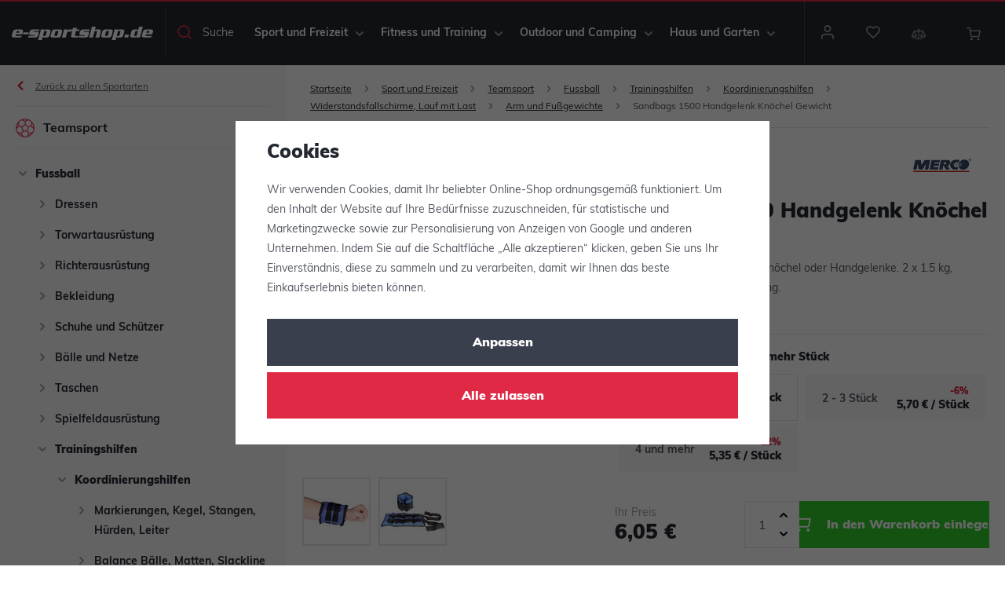

--- FILE ---
content_type: text/html; charset=UTF-8
request_url: https://www.e-sportshop.de/_shop/variation/49214/62338/
body_size: 1500
content:
<div data-reload="variation">
    

         <form action="/warenkorb/" method="get" data-buy-form>
         <input type="hidden" name="act" value="add">
         <input type="hidden" name="redir" value="1">
         <input type="hidden" name="IDproduct" value="49214" data-detail-productid>
         <input type="hidden" name="IDvariation" value="62338">

         
            


   

   <div class="quantity-discounts-wrapper" data-quantity-discounts="quantityDiscounts">
      <p class="title-default">Rabatte bei Bestellung von mehr Stück</p>

      <div class="quantity-discounts-inner" data-reload="quantityDiscounts">
         <script>
            wpj.quantityDiscounts = [];
         </script>
                     <script>
               wpj.quantityDiscounts.push({
                  price: "6,05 €",
                  priceNoVat: "123,95 €",
                  piecesFrom: 1,
                  piecesTo: 1,
                  index: 0
               });
            </script>
            <div class="quantity-discounts-item active"
                 data-quantity-discounts-row="0">
               
   <div class="pieces">
      1
                        Stück         </div>
   <div>
            <div class="price">
         <strong>6,05 €</strong>&nbsp;/&nbsp;Stück      </div>
   </div>

            </div>
                     <script>
               wpj.quantityDiscounts.push({
                  price: "5,70 €",
                  priceNoVat: "116,55 €",
                  piecesFrom: 2,
                  piecesTo: 3,
                  index: 1
               });
            </script>
            <div class="quantity-discounts-item "
                 data-quantity-discounts-row="1">
               
   <div class="pieces">
      2
                - 3         Stück         </div>
   <div>
               <span class="discount">-6%</span>
            <div class="price">
         <strong>5,70 €</strong>&nbsp;/&nbsp;Stück      </div>
   </div>

            </div>
                     <script>
               wpj.quantityDiscounts.push({
                  price: "5,35 €",
                  priceNoVat: "109,10 €",
                  piecesFrom: 4,
                  piecesTo: undefined,
                  index: 2
               });
            </script>
            <div class="quantity-discounts-item "
                 data-quantity-discounts-row="2">
               
   <div class="pieces">
      4
               und mehr
         </div>
   <div>
               <span class="discount">-12%</span>
            <div class="price">
         <strong>5,35 €</strong>&nbsp;/&nbsp;Stück      </div>
   </div>

            </div>
               </div>
   </div>
         
         <div class="submit-block-wrapper">
            
<div class="product-price-block">
   
   <p class="price-title">Ihr Preis</p>
   <p class="price" data-price>6,05 €</p>
   </div>
            
<div class="submit-block">
   
   

         <div class="buy-count-wrapper">
         <input class="form-control" type="number" name="No" title="Anzahl der Stücke" value="1" step="1"  data-filter="noreload">
         <div class="buy_count">
            <button type="button" class="fc icons_caret-up plus_unit"
                    title="1 St. hinzufügen"></button>
            <button type="button" class="fc icons_caret-down minus_unit"
                    title="1 St. entfernen"></button>
         </div>
      </div>
   
   <button type="submit" class="btn btn-insert" data-submit-btn>
      In den Warenkorb einlegen

         </button>

   
      </div>
         </div>

      </form>
   
   
<div class="product-links">
         <a href="/produktvergleich/add/49214/" title="Zum Vergleich hinzufügen" data-compare="add">
         <span class="fc icons_compare"></span>Zum Vergleich hinzufügen
      </a>
   
      


   <a href="/ucet/oblibene/pridat/49214" class="  cart-signin"
            title="Zu Favoriten hinzufügen" rel="nofollow"
       data-signin-next="/ucet/oblibene/pridat/49214">
      <span class="fc icons_heart"></span> Zu Favoriten hinzufügen
   </a>

   <a href="/kontakt/" data-focus-opener="product-question"><span class="fc icons_inquiry"></span>Frage</a>
</div>

         <div class="product-codes">
                     <p><strong>EAN:</strong>&nbsp;8591792623383</p>
                              <p><strong>Code:</strong>&nbsp;62338</p>
               </div>
   


   <div class="product-delivery-timetable">
      <div class="d-flex">
         <h6>Wann werde ich die Ware erhalten</h6>
            


<p class="delivery delivery-0" data-deliverytime>
         auf Lager&nbsp;&gt; 50Stück   </p>

      </div>
               
         <p>Sie können die Ware heute <a href="" data-focus-opener="product-delivery">im Laden</a> abholen</p>
         <p><a href="" data-focus-opener="product-delivery">Per Kurier</a> heute</p>
         </div>

   
      
   <div class="bonus-points bonus-points-product">      <p>
          Für den Ankauf dieser Ware gewinnen Sie <strong><span data-bonus data-bonus-points="5">5</span> Punkte</strong> ins <a href="/treue-club">Teueprogramm </a>.      </p>   </div>
   </div>
